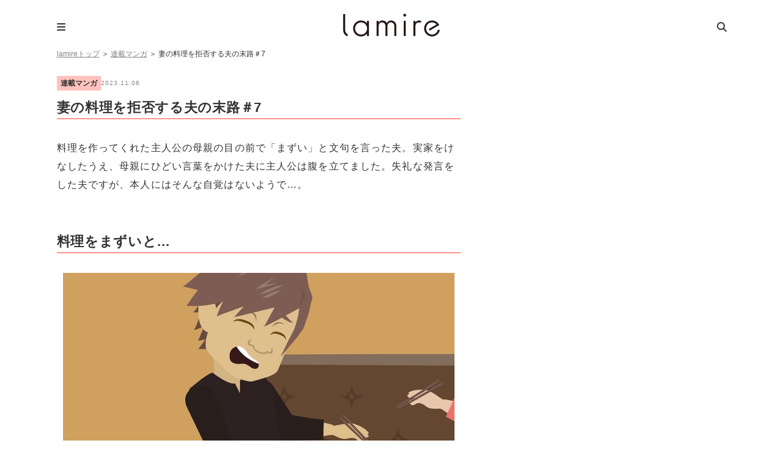

--- FILE ---
content_type: text/html; charset=utf-8
request_url: https://www.google.com/recaptcha/api2/aframe
body_size: 268
content:
<!DOCTYPE HTML><html><head><meta http-equiv="content-type" content="text/html; charset=UTF-8"></head><body><script nonce="SBn-wFZMa36iHAL7eqXHKQ">/** Anti-fraud and anti-abuse applications only. See google.com/recaptcha */ try{var clients={'sodar':'https://pagead2.googlesyndication.com/pagead/sodar?'};window.addEventListener("message",function(a){try{if(a.source===window.parent){var b=JSON.parse(a.data);var c=clients[b['id']];if(c){var d=document.createElement('img');d.src=c+b['params']+'&rc='+(localStorage.getItem("rc::a")?sessionStorage.getItem("rc::b"):"");window.document.body.appendChild(d);sessionStorage.setItem("rc::e",parseInt(sessionStorage.getItem("rc::e")||0)+1);localStorage.setItem("rc::h",'1769898658949');}}}catch(b){}});window.parent.postMessage("_grecaptcha_ready", "*");}catch(b){}</script></body></html>

--- FILE ---
content_type: application/javascript; charset=utf-8
request_url: https://fundingchoicesmessages.google.com/f/AGSKWxXMRzpVwTdmJtsfCcODQdkTQv2pRzp85v_6vy2qbyftqbwfmzdKqizyMfSXVCEOC3Byvt71IId9epunH_WuWyQEN4aAZ3oCH3i2PHplCEsziZ0rMZHa7RAu_AiH6gzXKbPNeXgUV2tA-W6U3aI5B2fdU4Ikq7_lBcX_UKFufDBzpQkFqPd8hlf8oh99/_/deliver.jphp?/ads_server_/dif/?cid/ad_exo.-main/ad.
body_size: -1288
content:
window['c4b5c18f-ae77-46a3-adbc-c188b8b899b2'] = true;